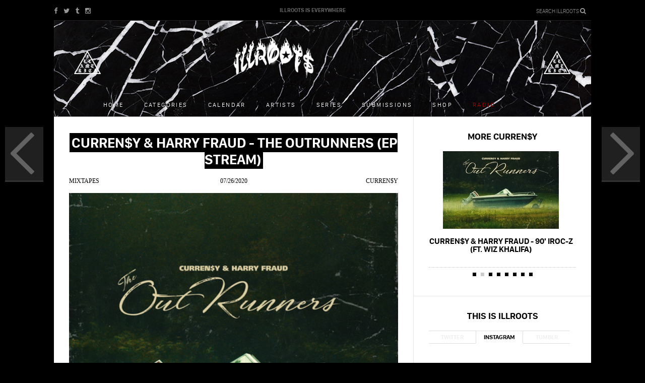

--- FILE ---
content_type: text/html; charset=utf-8
request_url: https://archive.illroots.com/read/curreny-harry-fraud-the-outrunners-ep-stream
body_size: 7374
content:
<!DOCTYPE html>
<html>
    <head>

        <meta http-equiv="content-type" content="text/html; charset=UTF-8" />
        <meta name="viewport" content="initial-scale=1, maximum-scale=1">
        <title>ILLROOTS | Curren$y &amp; Harry Fraud - The OutRunners (EP Stream)</title>
<meta content="Curren$y and Harry Fraud share their latest EP titled ‘The OutRunners.’ Stream it here." name="description" />
<meta content="drake, kanye west, chance the rapper, kendrick lamar, travis scott, future, asap rocky, justin bieber, the weeknd, rap, hip hop, supreme, streetwear, meme, ratchet, nicki minaj, lil wayne" name="keywords" />
<meta content="Curren$y &amp; Harry Fraud - The OutRunners (EP Stream)" property="og:title" />
<meta content="https://archive.illroots.com/read/curreny-harry-fraud-the-outrunners-ep-stream" property="og:url" />
<meta content="/uploads/articles/53225/image/1595803922/og.jpeg?1595810165" property="og:image" />
<meta content="ILLROOTS" property="og:site_name" />
<meta content="index,follow" name="robots" />
        <link href="/assets/application-a1027c00dbd3bff272c269890a033d19.css" media="all" rel="stylesheet" type="text/css" />
        <link rel="apple-touch-icon-precomposed" href="/assets/ill_icon-2ccb807e8000e0bcf444cecdf690dddf.png" />

        <link href="https://fonts.googleapis.com/css?family=Ubuntu:500" rel='stylesheet' type='text/css'>
        <script src="/assets/application-1706137f9062d8dfaf25b7ec357c4c68.js" type="text/javascript"></script>
        <meta content="authenticity_token" name="csrf-param" />
<meta content="2s6i3rorO21NN++z+okHJNkPqyp9BgXGB26jXo7CKms=" name="csrf-token" />

        <!-- cmnUNT | Begin head script -->
<script type="text/javascript">

if($.browser.mobile)
	cmnunt_site = "cmn_illroots_mob"; //cmn_demo_mobile; 
else
	cmnunt_site = "cmn_illroots"; //cmn_demo_mobile; 

cmnunt_silo = "s_mus";
cmnunt_subsilo = "";    
cmnunt_tier = "to,home";
cmnunt_zone    = "home";
cmnunt_kw = "";
cmnunt_exclude    = "";
cmn_tb_theme    = 'default';

 if($.browser.mobile)
 {
 	document.write('<scr' + 'ipt src="//media.complex.com/common/cmnUNTmobile.js"' + '></scr' + 'ipt>');
 } else {
 	document.write('<scr' + 'ipt src="//media.complex.com/common/cmnUNT.js"' + '></scr' + 'ipt>');
 }
console.log("Mozilla/5.0 (Macintosh; Intel Mac OS X 10_15_7) AppleWebKit/537.36 (KHTML, like Gecko) Chrome/131.0.0.0 Safari/537.36; ClaudeBot/1.0; +claudebot@anthropic.com)");
</script>
<!-- cmnUNT | End head script -->

        <script>
    var _gaq = _gaq || [];
    _gaq.push(
        ['_setAccount', 'UA-11269147-1'],
        ['_trackPageview'],
        ['b._setAccount', 'UA-4633345-30'],
        ['b._trackPageview']
    );
    (function() {
        var ga = document.createElement('script'); ga.type = 'text/javascript'; ga.async = true;
        ga.src = ('https:' == document.location.protocol ? 'https://ssl' : 'http://www') + '.google-analytics.com/ga.js';
        var s = document.getElementsByTagName('script')[0]; s.parentNode.insertBefore(ga, s);
    })();
</script>
        <!-- Begin comScore Tag -->
<script>document.write(unescape("%3Cscript src=\'" + (document.location.protocol == "https:" ? "https://sb" : "http://b") + ".scorecardresearch.com/beacon.js\' %3E%3C/script%3E"));</script>
<script>
  COMSCORE.beacon({
    c1:2,
    c2:6685975,
    c3:"",
    c4:"https://archive.illroots.com/read/curreny-harry-fraud-the-outrunners-ep-stream",
    c5:"",
    c6:"",
    c15:""
  });
</script>
<noscript><img src="http://b.scorecardresearch.com/p?c1=2&c2=6685975&c3=&c4=&c5=&c6=&c15=&cj=1" /></noscript>
<!-- End comScore Tag -->
        
            <meta name="twitter:card" content="summary_large_image">
    <meta name="twitter:url" content="https://archive.illroots.com/read/curreny-harry-fraud-the-outrunners-ep-stream">
    <meta name="twitter:site" content="@illroots">
    <meta name="twitter:title" content="Curren$y &amp; Harry Fraud - The OutRunners (EP Stream)">
    <meta name="twitter:description" content="Curren$y and Harry Fraud share their latest EP titled ‘The OutRunners.’ Stream it here.">
    <meta name="twitter:image:src" content="/uploads/articles/53225/image/1595803922/large.jpeg?1595810165">

    </head>
    <body>

        <div id="rain-wrapper">
        </div>

        <div id="wrap">
            <div id="fb-root"></div>
    <script>(function(d, s, id) {
      var js, fjs = d.getElementsByTagName(s)[0];
      if (d.getElementById(id)) return;
      js = d.createElement(s); js.id = id;
      js.src = "//connect.facebook.net/en_US/all.js#xfbml=1&appId=617093131646088";
      fjs.parentNode.insertBefore(js, fjs);
}(document, 'script', 'facebook-jssdk'));</script>

              <header class="mobile-header">
    <div class="inner">                
        <!-- <div class="rainyday-bg"> -->
        <!-- </div> -->

        <a href="/" class="logo">
            <img alt="Original" height="42px" src="/uploads/sites/1/mobile_logo/1384527988/original.png?1498271682" />
        </a>
        
        <button class="collapse-menu">
            <svg x="0px" y="0px" width="100%" viewBox="0 0 96 96" class="gh-svg gh-svg-top" enable-background="new 0 0 96 96">
                <rect width="36" height="5" x="30" y="45" class="gh-svg-rect gh-svg-rect-top"></rect>
            </svg>
            <svg x="0px" y="0px" width="100%" viewBox="0 0 96 96" class="gh-svg gh-svg-bottom" enable-background="new 0 0 96 96">
                <rect width="36" height="5" x="30" y="45" class="gh-svg-rect gh-svg-rect-bottom"></rect>
            </svg>
        </button>

        <span class="fa fa-search launch-search"></span>

        <div class="hr"></div>
    </div>
    <nav class="mobile-menu-nav">   
        <div class="inner">        
            <ul class="nav">
                <li><a href="https://archive.illroots.com/songs">Songs</a></li>
                <li><a href="https://archive.illroots.com/mixtapes">Mixtapes</a></li>
                <li><a href="https://archive.illroots.com/videos">Videos</a></li>
                <li><a href="https://archive.illroots.com/news">News</a></li>
                <li><a href="https://archive.illroots.com/clothes">Clothes</a></li>
                <li><a href="https://archive.illroots.com/tech">Tech</a></li>
                <li><a href="https://archive.illroots.com/galleries">Galleries</a></li>            
                <li><a href="https://archive.illroots.com/editorial">Editorial</a></li>
                <li class="artists"><a href="https://archive.illroots.com/artists">Artists</a></li>
                <li class="shop"><a href="http://illameri.ca">Shop</a></li>
                <li class="calendar"><a href="https://archive.illroots.com/calendar">Calendar</a></li>            
                <li class="series"><a href="https://archive.illroots.com/series">Series</a></li>
                <li class="submissions"><a href="https://archive.illroots.com/artist-submissions">Submissions</a></li>
                <li class="social-link">
                    <a target="_blank" href="https://facebook.com/illrootsforever" class="fa fa-facebook-square"></a>
                </li>
                <li class="social-link">
                    <a target="_blank" href="https://twitter.com/ILLROOTS" class="fa fa-twitter-square"></a>
                </li>
                <li class="social-link">
                    <a target="_blank" href="https://illroots.tumblr.com/" class="fa fa-tumblr-square"></a>
                </li>
                <li class="social-link">
                    <a target="_blank" href="https://instagram.com/illroots/" class="fa fa-instagram"></a>
                </li>
            </ul>
        </div>    
    </nav>
</header>

            
<header class="main-header" style="background: url(/uploads/sites/1/header_image/1384527988/header_image.jpg?1450274582) center top no-repeat" >
    <div class="inner">
        <!-- <div class="rainyday-bg"> -->
        <!-- </div> -->
        <div class="top">

            <div class="social-links">
                <a target="_blank" href="https://www.facebook.com/illrootsforever" class="fa fa-facebook"></a>
                <a target="_blank" href="https://twitter.com/ILLROOTS" class="fa fa-twitter"></a>
                <a target="_blank" href="https://illroots.tumblr.com/" class="fa fa-tumblr"></a>
                <!-- <a href="" class="icon sprite-gplus">gplus</a> -->
                <a target="_blank" href="https://instagram.com/illroots/" class="fa fa-instagram"></a>
            </div>

            <span>IllRoots is everywhere</span>

            <div class="search-wrap">
                <div class="search-form launch-search">
                    Search ILLROOTS <div class="fa fa-search"></div>
                </div>
            </div>

        </div>

        <a href="/" class="logo">
            <img alt="Original" height="86px" src="/uploads/sites/1/desktop_logo/1384527988/original.png?1498271680" />
        </a>
        <a href="/" class="small-logo">
            <img alt="Original" height="43px" src="/uploads/sites/1/desktop_logo/1384527988/original.png?1498271680" />
        </a>

        <a href="http://illamerica.com/" target="_blank"><span class="sprite-pyramid right"></span></a>
        <a href="http://illamerica.com/" target="_blank"><span class="sprite-pyramid"></span></a>


        <nav class="main-nav-wrap">
            <ul class="main-nav">
                <li class="home"><a href="/">Home</a></li>
                <li class="categories"><a href="">Categories</a></li>
                <li class="calendar"><a href="https://archive.illroots.com/calendar">Calendar</a></li>
                <li class="artists"><a href="https://archive.illroots.com/artists">Artists</a></li>
                <li class="series"><a href="https://archive.illroots.com/series">Series</a></li>
                <li class="submissions"><a href="https://archive.illroots.com/artist-submissions">Submissions</a></li>

                <li><a href="http://illamerica.com/" target="_blank">Shop</a></li>
                <li><a id="open-player" class="radio-link" href="">Radio</a></li>
            </ul>
        </nav>

        <nav class="sub-nav-wrap">
            <ul>
                <li><a href="https://archive.illroots.com/songs">Songs</a></li>
                <li><a href="https://archive.illroots.com/mixtapes">Mixtapes</a></li>
                <li><a href="https://archive.illroots.com/news">News</a></li>
                <li><a href="https://archive.illroots.com/clothes">Clothes</a></li>
                <li><a href="https://archive.illroots.com/videos">Videos</a></li>
                <li><a href="https://archive.illroots.com/galleries">Galleries</a></li>
                <li><a href="https://archive.illroots.com/tech">Tech</a></li>
                <li><a href="https://archive.illroots.com/editorial">Editorial</a></li>
            </ul>
        </nav>

        <div class="hr"></div>

        <!-- <div id="soundcloud-player"></div> -->
    </div>
</header>


              <div id="cmn_ad_tag_head" class="fw_illroots">
                  <script>cmnUNT('3x3', tile_num++, true, "cmn_ad_tag_head");</script>
              </div>
            
            <div class="main-wrap" id="cmn_wrap">

                <div class="body">                    
                    <div class="sub-page regular">
    
    
    <main class="left-column" role="main">
       <article data-id="53225">
          
             <header class="article-header">
             
                 <h1><span>Curren$y &amp; Harry Fraud - The OutRunners (EP Stream)</span></h1>

<section class="byline">
    <span class="category"><a href="https://archive.illroots.com/mixtapes">Mixtapes</a></span>
    <span class="date">07/26/2020</span>
        <span class="artist"><a href="/artists/curren-y">Curren$y</a></span>
</section>
             
                     <img alt="Large" src="/uploads/images/56773/image/1595810191/large.jpeg?1595810177" />
      
             </header>
         
             
         <div class="article-body">
             
             <!-- Go to www.addthis.com/dashboard to customize your tools -->
<section class="article-socials">                
    <div class="addthis_toolbox addthis_32x32_style">
	    <a class="at_button addthis_button_facebook">
	    	<span class="text">SHARE</span>
	    	<span class="btn-icon fb-icon" title="Email"></span>
	    </a>
	    <a class="at_button addthis_button_twitter">
	    	<span class="text">TWEET</span>
	    	<span class="btn-icon fa fa-twitter" title="Tweet"></span>
	    </a>

	    <!-- <a class="at_button addthis_button_pinterest_share"></a> -->
	    <a class="at_button addthis_button_gmail">
	    	<span class="text">EMAIL</span>
	    	<span class="btn-icon gmail-icon" title="Email"></span>
	    </a>
	    <!-- <a class="at_button addthis_button_whatsapp"></a> -->
	    
	    <a href="" data-url="https://archive.illroots.com/read/curreny-harry-fraud-the-outrunners-ep-stream" class="at_button addthis_button_imessage">
	    	<span class="text">TEXT</span>
	    	<span class="btn-icon fa fa-comment" title="iMessage"></span>
	   	</a>	   	
	</div>
    <div class="clear"></div>
       
</section>
<script type="text/javascript" src="//s7.addthis.com/js/300/addthis_widget.js#pubid=ra-557820a51d5994b6" async="async"></script>
<script type="text/javascript">
var addthis_config = addthis_config||{};
addthis_config.data_track_addressbar = false;
addthis_config.data_track_clickback = false;
</script>
             
             
    <div class="article-sub-data">
    
            <span>Produced by: 
                    <a href="/producers/harry-fraud">Harry Fraud</a>
            </span>
    
        
        
        
        
    
            <span>Support: 
                    <a href="https://music.apple.com/us/album/the-outrunners/1523916982/" target="_blank">Apple Music</a>
            </span>
    
    </div>

            
             <p><strong>Curren$y </strong>and <strong>Harry Fraud</strong> come through with their collaborative EP <em>The OutRunners</em>. The project holds 9 songs with features from <strong>Wiz Khalifa</strong>, <strong>Jim Jones</strong>, <strong>Rick Ross</strong> and <strong>Conway The Machine</strong>. Stream <em>TheOutRunners</em> EP below.</p><iframe allow="autoplay *; encrypted-media *;" frameborder="0" height="450" style="width:100%;max-width:660px;overflow:hidden;background:transparent;" sandbox="allow-forms allow-popups allow-same-origin allow-scripts allow-storage-access-by-user-activation allow-top-navigation-by-user-activation" src="https://embed.music.apple.com/us/album/the-outrunners/1523916982"></iframe>
             
         </div>
         

         
         <div>
<div style="text-align:center; padding-top: 8px; border-top: solid 1px #e5e5e5; display: none;" id="article_ad"><b>SPONSORED BY:<b></div>
<div id="ym_1090372405230418765" class="ym"></div><script type="text/javascript">(function(e,t){if(t._ym===void 0){t._ym="";var m=e.createElement("script");m.type="text/javascript",m.async=!0,m.src="//static.yieldmo.com/ym.m3.js",(e.getElementsByTagName("head")[0]||e.getElementsByTagName("body")[0]).appendChild(m)}else t._ym instanceof String||void 0===t._ym.chkPls||t._ym.chkPls()})(document,window);</script>
</div>


         <div class="tile-comments">
            <div class="comments">		
    <a href="javascript: void(0)" id="load-disqus-comment">COMMENTS</a>
<div id="disqus_thread"></div>
<noscript>Please enable JavaScript to view the <a href="https://disqus.com/?ref_noscript" rel="nofollow">comments powered by Disqus.</a></noscript>
</div>

         </div>

         <section class="article-feed-wrap">
            <h3>Look At This:</h3>
            
            <div class="hp-feed-nav">
    <ul class="change-collection">        
        <li data-id="newest" class="active" ><a href="/page/1/collection/newest" class="get-news-link">NEW</a></li>
        <li data-id="hottest" class=""><a href="/page/1/collection/hottest" class="get-hots-link">HOT</a></li>        
    </ul>
    <div class="clear"></div>
</div>
    
            <section id="home-posts-list">
    <section class="posts-list-wrap list-mode" id="newest-posts-list">
        <ul class="change-mode">
	<li><a href="#list" class="active list"><span class="fa fa-bars"></span></a></li>
	<li><a href="#grid" class="grid"><span class="fa fa-th"></span></a></li>
</ul>

        
        <section class="posts-list ">
              

            <div id="hp-new-feed-loading" class="loading-more" data-url="/get_posts/page/[page]/collection/newest" data-page="1" data-include-ad="false" ><img alt="Giphy" src="/assets/giphy-f51457238c98574121f3c336edec3cf8.gif" width="40px" /></div>          

        </section>

    </section>
    <section class="posts-list-wrap list-mode hidden-list" id="hottest-posts-list">
        <ul class="change-mode">
	<li><a href="#list" class="active list"><span class="fa fa-bars"></span></a></li>
	<li><a href="#grid" class="grid"><span class="fa fa-th"></span></a></li>
</ul>

        <section class="posts-list ">
            <div id="hp-hot-feed-loading" class="loading-more" data-url="/get_posts/page/[page]/collection/hottest" data-page="1" data-include-ad="false" ><img alt="Giphy" src="/assets/giphy-f51457238c98574121f3c336edec3cf8.gif" width="40px" /></div>
        </section>
        
    </section>
    <div class="clear"></div>            

</section>

<div class="loading-wrap"><img alt="Giphy" src="/assets/giphy-f51457238c98574121f3c336edec3cf8.gif" width="40px" /></div>
         </section>
         
       </article>
    </main>
    
    <aside class="right-column">
        
            <div class="tile tabs more-from">
        <h3><a href="https://archive.illroots.com/artists/curren-y">More Curren$y</a></h3>
    
        <div class="tab-body">
            <div class="tab-item active">
                <div class="carousel">
                    <ul>
                            <li>
                                <a href="https://archive.illroots.com/read/curreny-harry-fraud-cutlass-cathedrals-music-video">
                                    <img alt="More_from_artist" src="/uploads/articles/53235/image/1595958629/more_from_artist.gif?1595965593" />
                                    <div class="title">Curren$y &amp; Harry Fraud - Cutlass Cathedrals (Music Video)</div>
                                </a>
                            </li>
                            <li>
                                <a href="https://archive.illroots.com/read/curreny-harry-fraud-90-iroc-z-ft-wiz-khalifa">
                                    <img alt="More_from_artist" src="/uploads/articles/53199/image/1595429968/more_from_artist.jpg?1595436998" />
                                    <div class="title">Curren$y &amp; Harry Fraud - 90&#x27; IROC-Z (Ft. Wiz Khalifa)</div>
                                </a>
                            </li>
                            <li>
                                <a href="https://archive.illroots.com/read/bape-curreny-unveil-bape-sta-collaboration">
                                    <img alt="More_from_artist" src="/uploads/articles/53073/image/1594150465/more_from_artist.jpg?1594150775" />
                                    <div class="title">BAPE® &amp; Curren$y Unveil &#x27;BAPE STA™&#x27; Collaboration</div>
                                </a>
                            </li>
                            <li>
                                <a href="https://archive.illroots.com/read/curreny-andretti-notes-interlude-music-video">
                                    <img alt="More_from_artist" src="/uploads/articles/52986/image/1593019598/more_from_artist.gif?1593034997" />
                                    <div class="title">Curren$y - Andretti Notes (Interlude) (Music Video)</div>
                                </a>
                            </li>
                            <li>
                                <a href="https://archive.illroots.com/read/curreny-fuse-spring-clean-album-stream">
                                    <img alt="More_from_artist" src="/uploads/articles/52977/image/1592879160/more_from_artist.jpeg?1592935411" />
                                    <div class="title">Curren$y &amp; Fuse - Spring Clean (Album Stream)</div>
                                </a>
                            </li>
                            <li>
                                <a href="https://archive.illroots.com/read/curreny-the-green-tape-ep-stream">
                                    <img alt="More_from_artist" src="/uploads/articles/52573/image/1586528695/more_from_artist.jpeg?1586540819" />
                                    <div class="title">Curren$y - The Green Tape (EP Stream)</div>
                                </a>
                            </li>
                            <li>
                                <a href="https://archive.illroots.com/read/curreny-thelonius-martin-3-piece-set-ep-stream">
                                    <img alt="More_from_artist" src="/uploads/articles/52245/image/1582557166/more_from_artist.jpeg?1582585518" />
                                    <div class="title">Curren$y &amp; Thelonius Martin - 3 Piece Set (EP Stream)</div>
                                </a>
                            </li>
                            <li>
                                <a href="https://archive.illroots.com/read/curreny-round-3-times-music-video">
                                    <img alt="More_from_artist" src="/uploads/articles/52171/image/1581549987/more_from_artist.gif?1581620588" />
                                    <div class="title">Curren$y - Round 3 Times (Music Video)</div>
                                </a>
                            </li>
                    </ul>
                </div>
                <div class="carousel-nav">
                    <ul>
                            <li>1</li>
                            <li>2</li>
                            <li>3</li>
                            <li>4</li>
                            <li>5</li>
                            <li>6</li>
                            <li>7</li>
                            <li>8</li>
                    </ul>
                </div>
            </div>
        </div>
    </div>


        <div class="tile tabs social-tab ">
    <h3>This is IllRoots</h3>
    
        <div class="tab-nav">
            <div class="tab">Twitter</div>
            <div class="tab active">Instagram</div>
            <div class="tab">Tumblr</div>
        </div>
    
        <div class="tab-body">
            <div class="tab-item">
             <a class="twitter-timeline" href="https://twitter.com/ILLROOTS" data-chrome="noheader noborders nofooter transparent" data-theme="light" data-link-color="#ff0000" data-widget-id="384681221705314304" height="323"></a>
             <script>!function(d,s,id){var js,fjs=d.getElementsByTagName(s)[0],p=/^http:/.test(d.location)?'http':'https';if(!d.getElementById(id)){js=d.createElement(s);js.id=id;js.src=p+"://platform.twitter.com/widgets.js";fjs.parentNode.insertBefore(js,fjs);}}(document,"script","twitter-wjs");</script>
            </div>
            <div class="tab-item active" id="instagram">
                <div class="social-carousel">
                    <ul>
                    </ul>
                </div>
                <div class="carousel-nav">
                    <ul>
                    </ul>
                </div>
                
            </div>

            <div class="tab-item" id="tumblr">
              <div class="social-carousel">
                <ul>
                </ul>
              </div>
              <div class="carousel-nav">
                  <ul>
                  </ul>
              </div>
            </div>
        </div>
    <div id="instafeed"></div>
</div>


        <div class="tile pad rr ad-tile">
            <!-- cmnUNT | Begin ad tag -->
<div class="fw" id="cmn-ad-88224106123117" data-size="300x600">
<script>
	
	if(typeof(cmnUNT) != "undefined")
		cmnUNT('300x600', tile_num++, true, cmn-ad-88224106123117);		
	else
		console.log("cmnUNT not loaded");
	
</script>
</div>
<!-- cmnUNT | End ad tag -->

            <!-- cmnUNT | Begin ad tag -->
<div class="fw" id="cmn-ad-91381101082345" data-size="300x250">
<script>
	
	if(typeof(cmnUNT) != "undefined")
		cmnUNT('300x250', tile_num++, true, cmn-ad-91381101082345);		
	else
		console.log("cmnUNT not loaded");
	
</script>
</div>
<!-- cmnUNT | End ad tag -->

        </div>
        
    </aside>
    
    <div class="clear"></div>
    
            <a class="previous-article" href="https://archive.illroots.com/read/lupe-fiasco-kaelin-ellis-house-ep-stream">
            
            <span class="icon sprite-left-arrow"></span>
            
            <div class="title">Lupe Fiasco &amp; Kaelin Ellis - HOUSE (EP Stream)</div>
            <img alt="Thumb" src="/uploads/articles/53224/image/1595803654/thumb.jpeg?1595809450" />
        </a>

        <a class="next-article" href="https://archive.illroots.com/read/octavian-rari-chapter-1-ft-future">
            
            <span class="icon sprite-right-arrow"></span>
            
            <div class="title">Octavian - Rari (Chapter 1) (Ft. Future)</div>
            <img alt="Thumb" src="/uploads/articles/53226/image/1595868455/thumb.jpeg?1595874604" />
        </a>

<!-- <div class="prev-next-article-nav-mobile">
            <a class="previous-article-mobile" href="https://archive.illroots.com/read/lupe-fiasco-kaelin-ellis-house-ep-stream">            
                <span class="fa fa-angle-double-left"></span>            
                Lupe Fiasco &amp; Kaelin Ellis - HOUSE (EP Stream)
            </a>

            <a class="next-article-mobile" href="https://archive.illroots.com/read/octavian-rari-chapter-1-ft-future">            
                Octavian - Rari (Chapter 1) (Ft. Future)
                <span class="fa fa-angle-double-right"></span>
            </a>
</div> -->
    
</div>


                </div>
                
            </div>

            <div class="clear"></div>
<footer>
	<nav class="right">
	    <ul>
	        <!-- <li><a href="/about">about</a></li> -->
	        <li><a href="/cdn-cgi/l/email-protection#23404c4d57424057634a4f4f514c4c57500d404c4e">Contact ILLROOTS</a></li>
	        <!-- <li><a href="/submissions">artist submissions</a></li> -->
          <!-- <li><a href="">mailing list</a></li>  -->
	    </ul>
	</nav>
	<div class="left">illroots.com is property of illroots forever, llc 2013 </div>
	<div class="clear"></div>
</footer>
            
            <div class="search-overlay">

    <div class="search-title">Search IllRoots</div>
    
    <div class="search-instructions"></div>
    
    <div class="icon close-search sprite-close-search">Close</div>

    <div class="search-form">
        <form method="get"><input type="text" name="poop" class="overlay-search-term" /></form>
    </div>

</div>

            <a href="#" id="move-to-top" class="jump-to-top-link"><img alt="Jump" src="/assets/jump-d24ecfe9631b459533b297975a177722.png" width="50" /></a>        
        
        </div>
        <!-- Quantcast Tag --> 
<script data-cfasync="false" src="/cdn-cgi/scripts/5c5dd728/cloudflare-static/email-decode.min.js"></script><script type="text/javascript">
  var _qevents = _qevents || [];

  (function() {
   var elem = document.createElement('script');

   elem.src = (document.location.protocol == "https:" ? "https://secure" : "http://edge") + ".quantserve.com/quant.js";
   elem.async = true;
   elem.type = "text/javascript";
   var scpt = document.getElementsByTagName('script')[0];
   scpt.parentNode.insertBefore(elem, scpt);  
  })();
</script>
<script type="text/javascript">
_qevents.push( { qacct:"p-a0gOdUACucKCE"} );
</script>
<noscript>
<div style="display: none;"><img src="//pixel.quantserve.com/pixel/p-a0gOdUACucKCE.gif" height="1" width="1" alt="Quantcast"/></div>
</noscript>
<!-- End Quantcast tag -->
            <!-- cmnUNT | Begin footer script -->
<div class="_footer">
<script>

(function() {

  window.cToolbarInit = function() {

    cToolbar.load({
      mobileRightButton: 'email', 
      facebookUsername: 'illrootsforever',
      facebookName: 'illroots',
      twitterHandle: 'illroots',
      twitterName: 'illroots',
      youtube: '',
      youtubeDisplayName: '',
      desktopBackground: 'gradient', 
      desktopSocialButtons: ["twitter","facebook"],
      channel: 'Music'
    });
   
  };

var ns = document.createElement('script');       
    ns.type = 'text/javascript';
    ns.async = true;
    ns.src = '//toolbar.complex.com/dist/ctoolbar.min.js';
    var s = document.getElementsByTagName('script')[0];
    s.parentNode.insertBefore(ns, s);

})();
</script>
<!-- cmnUNT | End footer script -->
<script>
  if(typeof(cmnUNT) != "undefined")
    cmnUNT('tover', tile_num++);
</script>
</div>

    <script defer src="https://static.cloudflareinsights.com/beacon.min.js/vcd15cbe7772f49c399c6a5babf22c1241717689176015" integrity="sha512-ZpsOmlRQV6y907TI0dKBHq9Md29nnaEIPlkf84rnaERnq6zvWvPUqr2ft8M1aS28oN72PdrCzSjY4U6VaAw1EQ==" data-cf-beacon='{"version":"2024.11.0","token":"0503bc7e9db1425299b69eed72785bcb","r":1,"server_timing":{"name":{"cfCacheStatus":true,"cfEdge":true,"cfExtPri":true,"cfL4":true,"cfOrigin":true,"cfSpeedBrain":true},"location_startswith":null}}' crossorigin="anonymous"></script>
</body>
</html>
